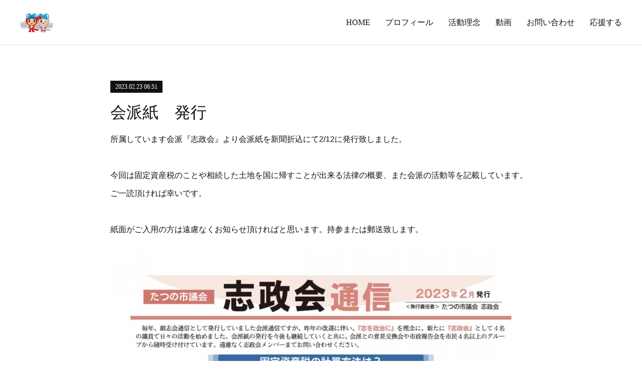

--- FILE ---
content_type: text/html; charset=utf-8
request_url: https://www.kiminami.jp/posts/41626214?categoryIds=5514259
body_size: 8780
content:
<!doctype html>

            <html lang="ja" data-reactroot=""><head><meta charSet="UTF-8"/><meta http-equiv="X-UA-Compatible" content="IE=edge"/><meta name="viewport" content="width=device-width,user-scalable=no,initial-scale=1.0,minimum-scale=1.0,maximum-scale=1.0"/><title data-react-helmet="true">会派紙　発行 | 木南ゆうき　公式HP</title><link data-react-helmet="true" rel="canonical" href="https://www.kiminami.jp/posts/41626214/"/><meta name="description" content="所属しています会派『志政会』より会派紙を新聞折込にて2/12に発行致しました。今回は固定資産税のことや相続した土地を国に帰すことが出来る法律の概要、また会派の活動等を記載しています。ご一読頂ければ幸い"/><meta property="fb:app_id" content="522776621188656"/><meta property="og:url" content="https://www.kiminami.jp/posts/41626214"/><meta property="og:type" content="article"/><meta property="og:title" content="会派紙　発行"/><meta property="og:description" content="所属しています会派『志政会』より会派紙を新聞折込にて2/12に発行致しました。今回は固定資産税のことや相続した土地を国に帰すことが出来る法律の概要、また会派の活動等を記載しています。ご一読頂ければ幸い"/><meta property="og:image" content="https://cdn.amebaowndme.com/madrid-prd/madrid-web/images/sites/1480374/f1ed93adb4b4a8d33e98a448cc50a422_34832a2398b32fb00c938c1ff1810450.jpg"/><meta property="og:site_name" content="木南ゆうき　公式HP"/><meta property="og:locale" content="ja_JP"/><meta name="twitter:card" content="summary_large_image"/><meta name="twitter:site" content="@amebaownd"/><meta name="twitter:title" content="会派紙　発行 | 木南ゆうき　公式HP"/><meta name="twitter:description" content="所属しています会派『志政会』より会派紙を新聞折込にて2/12に発行致しました。今回は固定資産税のことや相続した土地を国に帰すことが出来る法律の概要、また会派の活動等を記載しています。ご一読頂ければ幸い"/><meta name="twitter:image" content="https://cdn.amebaowndme.com/madrid-prd/madrid-web/images/sites/1480374/f1ed93adb4b4a8d33e98a448cc50a422_34832a2398b32fb00c938c1ff1810450.jpg"/><meta name="twitter:app:id:iphone" content="911640835"/><meta name="twitter:app:url:iphone" content="amebaownd://public/sites/1480374/posts/41626214"/><meta name="twitter:app:id:googleplay" content="jp.co.cyberagent.madrid"/><meta name="twitter:app:url:googleplay" content="amebaownd://public/sites/1480374/posts/41626214"/><meta name="twitter:app:country" content="US"/><link rel="amphtml" href="https://amp.amebaownd.com/posts/41626214"/><link rel="alternate" type="application/rss+xml" title="木南ゆうき　公式HP" href="https://www.kiminami.jp/rss.xml"/><link rel="alternate" type="application/atom+xml" title="木南ゆうき　公式HP" href="https://www.kiminami.jp/atom.xml"/><link rel="sitemap" type="application/xml" title="Sitemap" href="/sitemap.xml"/><link href="https://static.amebaowndme.com/madrid-frontend/css/user.min-a66be375c.css" rel="stylesheet" type="text/css"/><link href="https://static.amebaowndme.com/madrid-frontend/css/bill/index.min-a66be375c.css" rel="stylesheet" type="text/css"/><link rel="icon" href="https://static.amebaowndme.com/madrid-frontend/images/app/common/favicon.ico"/><style id="site-colors" charSet="UTF-8">.u-nav-clr {
  color: #111111;
}
.u-nav-bdr-clr {
  border-color: #111111;
}
.u-nav-bg-clr {
  background-color: #ffffff;
}
.u-nav-bg-bdr-clr {
  border-color: #ffffff;
}
.u-site-clr {
  color: ;
}
.u-base-bg-clr {
  background-color: #ffffff;
}
.u-btn-clr {
  color: #111111;
}
.u-btn-clr:hover,
.u-btn-clr--active {
  color: rgba(17,17,17, 0.7);
}
.u-btn-clr--disabled,
.u-btn-clr:disabled {
  color: rgba(17,17,17, 0.5);
}
.u-btn-bdr-clr {
  border-color: #111111;
}
.u-btn-bdr-clr:hover,
.u-btn-bdr-clr--active {
  border-color: rgba(17,17,17, 0.7);
}
.u-btn-bdr-clr--disabled,
.u-btn-bdr-clr:disabled {
  border-color: rgba(17,17,17, 0.5);
}
.u-btn-bg-clr {
  background-color: #111111;
}
.u-btn-bg-clr:hover,
.u-btn-bg-clr--active {
  background-color: rgba(17,17,17, 0.7);
}
.u-btn-bg-clr--disabled,
.u-btn-bg-clr:disabled {
  background-color: rgba(17,17,17, 0.5);
}
.u-txt-clr {
  color: #111111;
}
.u-txt-clr--lv1 {
  color: rgba(17,17,17, 0.7);
}
.u-txt-clr--lv2 {
  color: rgba(17,17,17, 0.5);
}
.u-txt-clr--lv3 {
  color: rgba(17,17,17, 0.3);
}
.u-txt-bg-clr {
  background-color: #e7e7e7;
}
.u-lnk-clr,
.u-clr-area a {
  color: #7fa0ba;
}
.u-lnk-clr:visited,
.u-clr-area a:visited {
  color: rgba(127,160,186, 0.7);
}
.u-lnk-clr:hover,
.u-clr-area a:hover {
  color: rgba(127,160,186, 0.5);
}
.u-ttl-blk-clr {
  color: #111111;
}
.u-ttl-blk-bdr-clr {
  border-color: #111111;
}
.u-ttl-blk-bdr-clr--lv1 {
  border-color: #cfcfcf;
}
.u-bdr-clr {
  border-color: #dddddd;
}
.u-acnt-bdr-clr {
  border-color: #111111;
}
.u-acnt-bg-clr {
  background-color: #111111;
}
body {
  background-color: #ffffff;
}
blockquote {
  color: rgba(17,17,17, 0.7);
  border-left-color: #dddddd;
};</style><style id="user-css" charSet="UTF-8">;</style><style media="screen and (max-width: 800px)" id="user-sp-css" charSet="UTF-8">;</style><script>
              (function(i,s,o,g,r,a,m){i['GoogleAnalyticsObject']=r;i[r]=i[r]||function(){
              (i[r].q=i[r].q||[]).push(arguments)},i[r].l=1*new Date();a=s.createElement(o),
              m=s.getElementsByTagName(o)[0];a.async=1;a.src=g;m.parentNode.insertBefore(a,m)
              })(window,document,'script','//www.google-analytics.com/analytics.js','ga');
            </script></head><body id="mdrd-a66be375c" class="u-txt-clr u-base-bg-clr theme-bill plan-premium hide-owndbar "><noscript><iframe src="//www.googletagmanager.com/ns.html?id=GTM-PXK9MM" height="0" width="0" style="display:none;visibility:hidden"></iframe></noscript><script>
            (function(w,d,s,l,i){w[l]=w[l]||[];w[l].push({'gtm.start':
            new Date().getTime(),event:'gtm.js'});var f=d.getElementsByTagName(s)[0],
            j=d.createElement(s),dl=l!='dataLayer'?'&l='+l:'';j.async=true;j.src=
            '//www.googletagmanager.com/gtm.js?id='+i+dl;f.parentNode.insertBefore(j,f);
            })(window,document, 'script', 'dataLayer', 'GTM-PXK9MM');
            </script><div id="content"><div class="page u-nav-bg-clr " data-reactroot=""><div class="page__outer"><div class="page__inner u-base-bg-clr"><header class="page__header header u-nav-bg-clr u-bdr-clr"><div class="header__inner"><div class="site-logo"><div><img alt=""/></div></div><nav role="navigation" class="header__nav global-nav u-font js-nav-overflow-criterion is-invisible"><ul class="global-nav__list "><li class="global-nav__item u-nav-bdr-clr js-nav-item "><a target="" class="u-nav-clr u-nav-bdr-clr u-font" href="/">HOME</a></li><li class="global-nav__item u-nav-bdr-clr js-nav-item "><a target="" class="u-nav-clr u-nav-bdr-clr u-font" href="/pages/5437165/menu">プロフィール</a></li><li class="global-nav__item u-nav-bdr-clr js-nav-item "><a target="" class="u-nav-clr u-nav-bdr-clr u-font" href="/pages/5548814/static">活動理念</a></li><li class="global-nav__item u-nav-bdr-clr js-nav-item "><a target="" class="u-nav-clr u-nav-bdr-clr u-font" href="/pages/5541178/static">動画</a></li><li class="global-nav__item u-nav-bdr-clr js-nav-item "><a target="" class="u-nav-clr u-nav-bdr-clr u-font" href="/pages/5541179/static">お問い合わせ</a></li><li class="global-nav__item u-nav-bdr-clr js-nav-item "><a target="" class="u-nav-clr u-nav-bdr-clr u-font" href="/pages/5548843/static">応援する</a></li></ul></nav><div class="header__icon header-icon"><span class="header-icon__item u-nav-bdr-clr"></span><span class="header-icon__item u-nav-bdr-clr"></span></div></div></header><div><div role="main" class="page__main-outer"><div class="page__main page__main--blog-detail u-base-bg-clr"><div class="section"><div class="blog-article-outer"><article class="blog-article"><div class="blog-article__inner"><div class="blog-article__header"><div class="blog-article__date u-acnt-bg-clr u-font"><time class="" dateTime="2023-02-23T06:51:22Z">2023.02.23 06:51</time></div></div><div class="blog-article__content"><div class="blog-article__title blog-title"><h1 class="blog-title__text u-txt-clr">会派紙　発行</h1></div><div class="blog-article__body blog-body blog-body--show-title"><div class="blog-body__item"><div class="blog-body__text u-txt-clr u-clr-area" data-block-type="text"><div>所属しています会派『志政会』より会派紙を新聞折込にて2/12に発行致しました。</div><div><br></div><div>今回は固定資産税のことや相続した土地を国に帰すことが出来る法律の概要、また会派の活動等を記載しています。</div><div>ご一読頂ければ幸いです。</div><div><br></div><div>紙面がご入用の方は遠慮なくお知らせ頂ければと思います。持参または郵送致します。</div></div></div><div class="blog-body__item"><div class="img img__item--"><div><img alt=""/></div></div></div><div class="blog-body__item"><div class="img img__item--"><div><img alt=""/></div></div></div></div></div><div class="blog-article__footer"><div class="bloginfo"><div class="bloginfo__category bloginfo-category"><ul class="bloginfo-category__list bloginfo-category-list"><li class="bloginfo-category-list__item"><a class="u-txt-clr u-txt-clr--lv2" href="/posts/categories/5514259">HOME<!-- -->(<!-- -->125<!-- -->)</a></li></ul></div></div><div class="reblog-btn-outer"><div class="reblog-btn-body"><button class="reblog-btn"><span class="reblog-btn__inner"><span class="icon icon--reblog2"></span></span></button></div></div></div></div><div class="complementary-outer complementary-outer--slot2"><div class="complementary complementary--shareButton "><div class="block-type--shareButton"><div class="share share--circle share--circle-5"><button class="share__btn--facebook share__btn share__btn--circle"><span aria-hidden="true" class="icon--facebook icon"></span></button><button class="share__btn--twitter share__btn share__btn--circle"><span aria-hidden="true" class="icon--twitter icon"></span></button><button class="share__btn--hatenabookmark share__btn share__btn--circle"><span aria-hidden="true" class="icon--hatenabookmark icon"></span></button><button class="share__btn--pocket share__btn share__btn--circle"><span aria-hidden="true" class="icon--pocket icon"></span></button><button class="share__btn--googleplus share__btn share__btn--circle"><span aria-hidden="true" class="icon--googleplus icon"></span></button></div></div></div><div class="complementary complementary--siteFollow "><div class="block-type--siteFollow"><div class="site-follow u-bdr-clr"><div class="site-follow__img"><div><img alt=""/></div></div><div class="site-follow__body"><p class="site-follow__title u-txt-clr"><span class="site-follow__title-inner ">木南ゆうき　公式HP</span></p><p class="site-follow__text u-txt-clr u-txt-clr--lv1">木南ゆうき　公式HP</p><div class="site-follow__btn-outer"><button class="site-follow__btn site-follow__btn--yet"><div class="site-follow__btn-text"><span aria-hidden="true" class="site-follow__icon icon icon--plus"></span>フォロー</div></button></div></div></div></div></div><div class="complementary complementary--relatedPosts "><div class="block-type--relatedPosts"></div></div><div class="complementary complementary--postPrevNext "><div class="block-type--postPrevNext"><div class="pager pager--type1"><ul class="pager__list"><li class="pager__item pager__item--prev pager__item--bg"><a class="pager__item-inner " style="background-image:url(https://www.city.tatsuno.lg.jp/shisei/yosan/zaiseijouhou/shared/rn/images/header/hlogo.png)" href="/posts/42000807?categoryIds=5514259"><time class="pager__date " dateTime="2023-03-06T03:54:06Z">2023.03.06 03:54</time><div><span class="pager__description ">令和５年度予算案　発表</span></div><span aria-hidden="true" class="pager__icon icon icon--disclosure-l4 "></span></a></li><li class="pager__item pager__item--next pager__item--bg"><a class="pager__item-inner " style="background-image:url(https://cdn.amebaowndme.com/madrid-prd/madrid-web/images/sites/1480374/eed0ec3e5a3fc357753a1db600b1c570_ad4bc1a48ac382efc4de53451822cc74.jpg?width=400)" href="/posts/41133953?categoryIds=5514259"><time class="pager__date " dateTime="2023-02-13T02:09:24Z">2023.02.13 02:09</time><div><span class="pager__description ">堆肥の無料配布</span></div><span aria-hidden="true" class="pager__icon icon icon--disclosure-r4 "></span></a></li></ul></div></div></div></div><div class="blog-article__comment"><div class="comment-list js-comment-list"><div><p class="comment-count u-txt-clr u-txt-clr--lv2"><span>0</span>コメント</p><ul><li class="comment-list__item comment-item js-comment-form"><div class="comment-item__body"><form class="comment-item__form u-bdr-clr "><div class="comment-item__form-head"><textarea type="text" id="post-comment" maxLength="1100" placeholder="コメントする..." class="comment-item__input"></textarea></div><div class="comment-item__form-foot"><p class="comment-item__count-outer"><span class="comment-item__count ">1000</span> / 1000</p><button type="submit" disabled="" class="comment-item__submit">投稿</button></div></form></div></li></ul></div></div></div><div class="pswp" tabindex="-1" role="dialog" aria-hidden="true"><div class="pswp__bg"></div><div class="pswp__scroll-wrap"><div class="pswp__container"><div class="pswp__item"></div><div class="pswp__item"></div><div class="pswp__item"></div></div><div class="pswp__ui pswp__ui--hidden"><div class="pswp__top-bar"><div class="pswp__counter"></div><button class="pswp__button pswp__button--close" title="Close (Esc)"></button><button class="pswp__button pswp__button--share" title="Share"></button><button class="pswp__button pswp__button--fs" title="Toggle fullscreen"></button><button class="pswp__button pswp__button--zoom" title="Zoom in/out"></button><div class="pswp__preloader"><div class="pswp__preloader__icn"><div class="pswp__preloader__cut"><div class="pswp__preloader__donut"></div></div></div></div></div><div class="pswp__share-modal pswp__share-modal--hidden pswp__single-tap"><div class="pswp__share-tooltip"></div></div><div class="pswp__button pswp__button--close pswp__close"><span class="pswp__close__item pswp__close"></span><span class="pswp__close__item pswp__close"></span></div><div class="pswp__bottom-bar"><button class="pswp__button pswp__button--arrow--left js-lightbox-arrow" title="Previous (arrow left)"></button><button class="pswp__button pswp__button--arrow--right js-lightbox-arrow" title="Next (arrow right)"></button></div><div class=""><div class="pswp__caption"><div class="pswp__caption"></div><div class="pswp__caption__link"><a class="js-link"></a></div></div></div></div></div></div></article></div></div></div></div></div><footer role="contentinfo" class="page__footer footer" style="opacity:1 !important;visibility:visible !important;text-indent:0 !important;overflow:visible !important;position:static !important"><div class="footer__inner u-bdr-clr footer--pagetop" style="opacity:1 !important;visibility:visible !important;text-indent:0 !important;overflow:visible !important;display:block !important;transform:none !important"><p class="pagetop"><a href="#" class="pagetop__link u-bdr-clr">Page Top</a></p><div class="footer__item u-bdr-clr" style="opacity:1 !important;visibility:visible !important;text-indent:0 !important;overflow:visible !important;display:block !important;transform:none !important"><p class="footer__copyright u-font"><small class="u-txt-clr u-txt-clr--lv2 u-font" style="color:rgba(17,17,17, 0.5) !important">Copyright © <!-- -->2026<!-- --> <!-- -->木南ゆうき　公式HP<!-- -->.</small></p></div></div></footer></div></div><div class="toast"></div></div></div><script charSet="UTF-8">window.mdrdEnv="prd";</script><script charSet="UTF-8">window.INITIAL_STATE={"authenticate":{"authCheckCompleted":false,"isAuthorized":false},"blogPostReblogs":{},"category":{},"currentSite":{"fetching":false,"status":null,"site":{}},"shopCategory":{},"categories":{},"notifications":{},"page":{},"paginationTitle":{},"postArchives":{},"postComments":{"41626214":{"data":[],"pagination":{"total":0,"offset":0,"limit":3,"cursors":{"after":"","before":""}},"fetching":false},"submitting":false,"postStatus":null},"postDetail":{"postDetail-blogPostId:41626214-categoryIds:5514259":{"fetching":false,"loaded":true,"meta":{"code":200},"data":{"id":"41626214","userId":"1702505","siteId":"1480374","status":"publish","title":"会派紙　発行","contents":[{"type":"text","format":"html","value":"\u003Cdiv\u003E所属しています会派『志政会』より会派紙を新聞折込にて2\u002F12に発行致しました。\u003C\u002Fdiv\u003E\u003Cdiv\u003E\u003Cbr\u003E\u003C\u002Fdiv\u003E\u003Cdiv\u003E今回は固定資産税のことや相続した土地を国に帰すことが出来る法律の概要、また会派の活動等を記載しています。\u003C\u002Fdiv\u003E\u003Cdiv\u003Eご一読頂ければ幸いです。\u003C\u002Fdiv\u003E\u003Cdiv\u003E\u003Cbr\u003E\u003C\u002Fdiv\u003E\u003Cdiv\u003E紙面がご入用の方は遠慮なくお知らせ頂ければと思います。持参または郵送致します。\u003C\u002Fdiv\u003E"},{"type":"image","fit":true,"scale":1,"align":"","url":"https:\u002F\u002Fcdn.amebaowndme.com\u002Fmadrid-prd\u002Fmadrid-web\u002Fimages\u002Fsites\u002F1480374\u002Ff1ed93adb4b4a8d33e98a448cc50a422_34832a2398b32fb00c938c1ff1810450.jpg","link":"","width":1125,"height":1617,"target":"_blank","lightboxIndex":0},{"type":"image","fit":true,"scale":1,"align":"","url":"https:\u002F\u002Fcdn.amebaowndme.com\u002Fmadrid-prd\u002Fmadrid-web\u002Fimages\u002Fsites\u002F1480374\u002Fd7192cfad8909f30f3b92506c28318b0_52c377327101611d6c5090d6895e1ab3.jpg","link":"","width":1125,"height":1579,"target":"_blank","lightboxIndex":1}],"urlPath":"","publishedUrl":"https:\u002F\u002Fwww.kiminami.jp\u002Fposts\u002F41626214","ogpDescription":"","ogpImageUrl":"","contentFiltered":"","viewCount":0,"commentCount":0,"reblogCount":0,"prevBlogPost":{"id":"42000807","title":"令和５年度予算案　発表","summary":"ただ今、3月議会中です。令和５年度の施政方針並びに当初予算が発表されました。明日より各委員会が開催され審議が始まります。また来週16日、17日には代表質問、一般質問が開催されます。今回は代表質問として登壇予定です。内容はまた掲載致します。ホームページに令和５年度の当初予算案の概要が発表されています。是非ご覧頂ければと思います。","imageUrl":"https:\u002F\u002Fwww.city.tatsuno.lg.jp\u002Fshisei\u002Fyosan\u002Fzaiseijouhou\u002Fshared\u002Frn\u002Fimages\u002Fheader\u002Fhlogo.png","publishedAt":"2023-03-06T03:54:06Z"},"nextBlogPost":{"id":"41133953","title":"堆肥の無料配布","summary":"【ご紹介】姫路河川国道事務所さんからのご案内です。川の維持管理のために、定期的に堤防の除草を行っています。資源の有効活用と処分費の削減のため、発生した刈草を堆肥化し、毎年無償で配布されています。『農薬の入っていない安心な堆肥ですので、野菜用の土壌づくり・ガーデニング等に、ぜひご活用ください！！』とのことです。配布期間や場所は添付の資料をご確認ください。ps: 毎年たくさんの方が、堆肥をもらいに来られています。長い時間並んで、大変時間がかかる場合があるとのことです。","imageUrl":"https:\u002F\u002Fcdn.amebaowndme.com\u002Fmadrid-prd\u002Fmadrid-web\u002Fimages\u002Fsites\u002F1480374\u002Feed0ec3e5a3fc357753a1db600b1c570_ad4bc1a48ac382efc4de53451822cc74.jpg","publishedAt":"2023-02-13T02:09:24Z"},"rebloggedPost":false,"blogCategories":[{"id":"5514259","siteId":"1480374","label":"HOME","publishedCount":125,"createdAt":"2021-11-18T14:02:22Z","updatedAt":"2026-01-17T12:31:11Z"}],"user":{"id":"1702505","nickname":"sno********","description":"","official":false,"photoUrl":"https:\u002F\u002Fprofile-api.ameba.jp\u002Fv2\u002Fas\u002Fi98ecd95a5265ae9a9223e0839d236e8608b5806\u002FprofileImage?cat=300","followingCount":1,"createdAt":"2021-10-18T06:38:50Z","updatedAt":"2026-01-17T12:28:20Z"},"updateUser":{"id":"1702505","nickname":"sno********","description":"","official":false,"photoUrl":"https:\u002F\u002Fprofile-api.ameba.jp\u002Fv2\u002Fas\u002Fi98ecd95a5265ae9a9223e0839d236e8608b5806\u002FprofileImage?cat=300","followingCount":1,"createdAt":"2021-10-18T06:38:50Z","updatedAt":"2026-01-17T12:28:20Z"},"comments":{"pagination":{"total":0,"offset":0,"limit":3,"cursors":{"after":"","before":""}},"data":[]},"publishedAt":"2023-02-23T06:51:22Z","createdAt":"2023-02-23T06:56:42Z","updatedAt":"2023-02-23T09:23:31Z","version":2}}},"postList":{},"shopList":{},"shopItemDetail":{},"pureAd":{},"keywordSearch":{},"proxyFrame":{"loaded":false},"relatedPostList":{},"route":{"route":{"path":"\u002Fposts\u002F:blog_post_id","component":function Connect(props, context) {
        _classCallCheck(this, Connect);

        var _this = _possibleConstructorReturn(this, _Component.call(this, props, context));

        _this.version = version;
        _this.store = props.store || context.store;

        (0, _invariant2["default"])(_this.store, 'Could not find "store" in either the context or ' + ('props of "' + connectDisplayName + '". ') + 'Either wrap the root component in a <Provider>, ' + ('or explicitly pass "store" as a prop to "' + connectDisplayName + '".'));

        var storeState = _this.store.getState();
        _this.state = { storeState: storeState };
        _this.clearCache();
        return _this;
      },"route":{"id":"0","type":"blog_post_detail","idForType":"0","title":"","urlPath":"\u002Fposts\u002F:blog_post_id","isHomePage":false}},"params":{"blog_post_id":"41626214"},"location":{"pathname":"\u002Fposts\u002F41626214","search":"?categoryIds=5514259","hash":"","action":"POP","key":"gp9dq2","query":{"categoryIds":"5514259"}}},"siteConfig":{"tagline":"木南ゆうき　公式HP","title":"木南ゆうき　公式HP","copyright":"","iconUrl":"https:\u002F\u002Fstatic.amebaowndme.com\u002Fmadrid-static\u002Fplaceholder\u002Fsite-icons\u002Fk.png","logoUrl":"https:\u002F\u002Fcdn.amebaowndme.com\u002Fmadrid-prd\u002Fmadrid-web\u002Fimages\u002Fsites\u002F1480374\u002Ffa50a6af5c54d3f7cf806a299e4ca936_4ce143755a8ac33e216abe3c03d8bc35.jpg","coverImageUrl":"https:\u002F\u002Fcdn.amebaowndme.com\u002Fmadrid-prd\u002Fmadrid-web\u002Fimages\u002Fsites\u002F1480374\u002F2ed04ec30c1e3acba26ad385450e23f8_37057813ee0e641118bf591faeaaca82.jpg","homePageId":"5437164","siteId":"1480374","siteCategoryIds":[],"themeId":"11","theme":"bill","shopId":"","openedShop":false,"shop":{"law":{"userType":"","corporateName":"","firstName":"","lastName":"","zipCode":"","prefecture":"","address":"","telNo":"","aboutContact":"","aboutPrice":"","aboutPay":"","aboutService":"","aboutReturn":""},"privacyPolicy":{"operator":"","contact":"","collectAndUse":"","restrictionToThirdParties":"","supervision":"","disclosure":"","cookie":""}},"user":{"id":"1702505","nickname":"sno********","photoUrl":"","createdAt":"2021-10-18T06:38:50Z","updatedAt":"2026-01-17T12:28:20Z"},"commentApproval":"accept","plan":{"id":"6","name":"premium-annual","ownd_header":true,"powered_by":true,"pure_ads":true},"verifiedType":"general","navigations":[{"title":"HOME","urlPath":".\u002F","target":"_self","pageId":"5437164"},{"title":"プロフィール","urlPath":".\u002Fpages\u002F5437165\u002Fmenu","target":"_self","pageId":"5437165"},{"title":"活動理念","urlPath":".\u002Fpages\u002F5548814\u002Fstatic","target":"_self","pageId":"5548814"},{"title":"動画","urlPath":".\u002Fpages\u002F5541178\u002Fstatic","target":"_self","pageId":"5541178"},{"title":"お問い合わせ","urlPath":".\u002Fpages\u002F5541179\u002Fstatic","target":"_self","pageId":"5541179"},{"title":"応援する","urlPath":".\u002Fpages\u002F5548843\u002Fstatic","target":"_self","pageId":"5548843"}],"routings":[{"id":"0","type":"blog","idForType":"0","title":"","urlPath":"\u002Fposts\u002Fpage\u002F:page_num","isHomePage":false},{"id":"0","type":"blog_post_archive","idForType":"0","title":"","urlPath":"\u002Fposts\u002Farchives\u002F:yyyy\u002F:mm","isHomePage":false},{"id":"0","type":"blog_post_archive","idForType":"0","title":"","urlPath":"\u002Fposts\u002Farchives\u002F:yyyy\u002F:mm\u002Fpage\u002F:page_num","isHomePage":false},{"id":"0","type":"blog_post_category","idForType":"0","title":"","urlPath":"\u002Fposts\u002Fcategories\u002F:category_id","isHomePage":false},{"id":"0","type":"blog_post_category","idForType":"0","title":"","urlPath":"\u002Fposts\u002Fcategories\u002F:category_id\u002Fpage\u002F:page_num","isHomePage":false},{"id":"0","type":"author","idForType":"0","title":"","urlPath":"\u002Fauthors\u002F:user_id","isHomePage":false},{"id":"0","type":"author","idForType":"0","title":"","urlPath":"\u002Fauthors\u002F:user_id\u002Fpage\u002F:page_num","isHomePage":false},{"id":"0","type":"blog_post_category","idForType":"0","title":"","urlPath":"\u002Fposts\u002Fcategory\u002F:category_id","isHomePage":false},{"id":"0","type":"blog_post_category","idForType":"0","title":"","urlPath":"\u002Fposts\u002Fcategory\u002F:category_id\u002Fpage\u002F:page_num","isHomePage":false},{"id":"0","type":"blog_post_detail","idForType":"0","title":"","urlPath":"\u002Fposts\u002F:blog_post_id","isHomePage":false},{"id":"0","type":"keywordSearch","idForType":"0","title":"","urlPath":"\u002Fsearch\u002Fq\u002F:query","isHomePage":false},{"id":"0","type":"keywordSearch","idForType":"0","title":"","urlPath":"\u002Fsearch\u002Fq\u002F:query\u002Fpage\u002F:page_num","isHomePage":false},{"id":"6644637","type":"static","idForType":"0","title":"ページ","urlPath":"\u002Fpages\u002F6644637\u002F","isHomePage":false},{"id":"6644637","type":"static","idForType":"0","title":"ページ","urlPath":"\u002Fpages\u002F6644637\u002F:url_path","isHomePage":false},{"id":"5548843","type":"static","idForType":"0","title":"応援する","urlPath":"\u002Fpages\u002F5548843\u002F","isHomePage":false},{"id":"5548843","type":"static","idForType":"0","title":"応援する","urlPath":"\u002Fpages\u002F5548843\u002F:url_path","isHomePage":false},{"id":"5548814","type":"static","idForType":"0","title":"活動理念","urlPath":"\u002Fpages\u002F5548814\u002F","isHomePage":false},{"id":"5548814","type":"static","idForType":"0","title":"活動理念","urlPath":"\u002Fpages\u002F5548814\u002F:url_path","isHomePage":false},{"id":"5541179","type":"static","idForType":"0","title":"お問い合わせ","urlPath":"\u002Fpages\u002F5541179\u002F","isHomePage":false},{"id":"5541179","type":"static","idForType":"0","title":"お問い合わせ","urlPath":"\u002Fpages\u002F5541179\u002F:url_path","isHomePage":false},{"id":"5541178","type":"static","idForType":"0","title":"動画","urlPath":"\u002Fpages\u002F5541178\u002F","isHomePage":false},{"id":"5541178","type":"static","idForType":"0","title":"動画","urlPath":"\u002Fpages\u002F5541178\u002F:url_path","isHomePage":false},{"id":"5438546","type":"blog","idForType":"0","title":"記事一覧","urlPath":"\u002Fpages\u002F5438546\u002F","isHomePage":false},{"id":"5438546","type":"blog","idForType":"0","title":"記事一覧","urlPath":"\u002Fpages\u002F5438546\u002F:url_path","isHomePage":false},{"id":"5437165","type":"static","idForType":"0","title":"プロフィール","urlPath":"\u002Fpages\u002F5437165\u002F","isHomePage":false},{"id":"5437165","type":"static","idForType":"0","title":"プロフィール","urlPath":"\u002Fpages\u002F5437165\u002F:url_path","isHomePage":false},{"id":"5437164","type":"blog","idForType":"0","title":"HOME","urlPath":"\u002Fpages\u002F5437164\u002F","isHomePage":true},{"id":"5437164","type":"blog","idForType":"0","title":"HOME","urlPath":"\u002Fpages\u002F5437164\u002F:url_path","isHomePage":true},{"id":"5437164","type":"blog","idForType":"0","title":"HOME","urlPath":"\u002F","isHomePage":true}],"siteColors":{"navigationBackground":"#ffffff","navigationText":"#111111","siteTitleText":"","background":"#ffffff","buttonBackground":"#111111","buttonText":"#111111","text":"#111111","link":"#7fa0ba","titleBlock":"#111111","border":"#dddddd","accent":"#111111"},"wovnioAttribute":"","useAuthorBlock":false,"twitterHashtags":"","createdAt":"2021-10-18T06:40:54Z","seoTitle":"木南ゆうき　公式ホームページ","isPreview":false,"siteCategory":[],"previewPost":null,"previewShopItem":null,"hasAmebaIdConnection":false,"serverTime":"2026-01-19T15:17:07Z","complementaries":{"2":{"contents":{"layout":{"rows":[{"columns":[{"blocks":[{"type":"shareButton","design":"circle","providers":["facebook","twitter","hatenabookmark","pocket","googleplus"]},{"type":"siteFollow","description":""},{"type":"relatedPosts","layoutType":"listl","showHeading":true,"heading":"関連記事","limit":3},{"type":"postPrevNext","showImage":true}]}]}]}},"created_at":"2021-10-18T06:40:54Z","updated_at":"2021-10-18T06:46:27Z"},"11":{"contents":{"layout":{"rows":[{"columns":[{"blocks":[{"type":"siteFollow","description":""},{"type":"post","mode":"summary","title":"記事一覧","buttonTitle":"","limit":5,"layoutType":"sidebarm","categoryIds":"","showTitle":true,"showButton":true,"sortType":"recent"},{"type":"postsCategory","heading":"カテゴリ","showHeading":true,"showCount":true,"design":"tagcloud"},{"type":"postsArchive","heading":"アーカイブ","showHeading":true,"design":"accordion"},{"type":"keywordSearch","heading":"","showHeading":false}]}]}]}},"created_at":"2021-10-18T06:40:54Z","updated_at":"2021-10-18T06:46:27Z"}},"siteColorsCss":".u-nav-clr {\n  color: #111111;\n}\n.u-nav-bdr-clr {\n  border-color: #111111;\n}\n.u-nav-bg-clr {\n  background-color: #ffffff;\n}\n.u-nav-bg-bdr-clr {\n  border-color: #ffffff;\n}\n.u-site-clr {\n  color: ;\n}\n.u-base-bg-clr {\n  background-color: #ffffff;\n}\n.u-btn-clr {\n  color: #111111;\n}\n.u-btn-clr:hover,\n.u-btn-clr--active {\n  color: rgba(17,17,17, 0.7);\n}\n.u-btn-clr--disabled,\n.u-btn-clr:disabled {\n  color: rgba(17,17,17, 0.5);\n}\n.u-btn-bdr-clr {\n  border-color: #111111;\n}\n.u-btn-bdr-clr:hover,\n.u-btn-bdr-clr--active {\n  border-color: rgba(17,17,17, 0.7);\n}\n.u-btn-bdr-clr--disabled,\n.u-btn-bdr-clr:disabled {\n  border-color: rgba(17,17,17, 0.5);\n}\n.u-btn-bg-clr {\n  background-color: #111111;\n}\n.u-btn-bg-clr:hover,\n.u-btn-bg-clr--active {\n  background-color: rgba(17,17,17, 0.7);\n}\n.u-btn-bg-clr--disabled,\n.u-btn-bg-clr:disabled {\n  background-color: rgba(17,17,17, 0.5);\n}\n.u-txt-clr {\n  color: #111111;\n}\n.u-txt-clr--lv1 {\n  color: rgba(17,17,17, 0.7);\n}\n.u-txt-clr--lv2 {\n  color: rgba(17,17,17, 0.5);\n}\n.u-txt-clr--lv3 {\n  color: rgba(17,17,17, 0.3);\n}\n.u-txt-bg-clr {\n  background-color: #e7e7e7;\n}\n.u-lnk-clr,\n.u-clr-area a {\n  color: #7fa0ba;\n}\n.u-lnk-clr:visited,\n.u-clr-area a:visited {\n  color: rgba(127,160,186, 0.7);\n}\n.u-lnk-clr:hover,\n.u-clr-area a:hover {\n  color: rgba(127,160,186, 0.5);\n}\n.u-ttl-blk-clr {\n  color: #111111;\n}\n.u-ttl-blk-bdr-clr {\n  border-color: #111111;\n}\n.u-ttl-blk-bdr-clr--lv1 {\n  border-color: #cfcfcf;\n}\n.u-bdr-clr {\n  border-color: #dddddd;\n}\n.u-acnt-bdr-clr {\n  border-color: #111111;\n}\n.u-acnt-bg-clr {\n  background-color: #111111;\n}\nbody {\n  background-color: #ffffff;\n}\nblockquote {\n  color: rgba(17,17,17, 0.7);\n  border-left-color: #dddddd;\n}","siteFont":{"id":"2","name":"Times New Roman"},"siteCss":"","siteSpCss":"","meta":{"Title":"会派紙　発行 | 木南ゆうき　公式ホームページ","Description":"所属しています会派『志政会』より会派紙を新聞折込にて2\u002F12に発行致しました。今回は固定資産税のことや相続した土地を国に帰すことが出来る法律の概要、また会派の活動等を記載しています。ご一読頂ければ幸い","Keywords":"","Noindex":false,"Nofollow":false,"CanonicalUrl":"https:\u002F\u002Fwww.kiminami.jp\u002Fposts\u002F41626214","AmpHtml":"https:\u002F\u002Famp.amebaownd.com\u002Fposts\u002F41626214","DisabledFragment":false,"OgMeta":{"Type":"article","Title":"会派紙　発行","Description":"所属しています会派『志政会』より会派紙を新聞折込にて2\u002F12に発行致しました。今回は固定資産税のことや相続した土地を国に帰すことが出来る法律の概要、また会派の活動等を記載しています。ご一読頂ければ幸い","Image":"https:\u002F\u002Fcdn.amebaowndme.com\u002Fmadrid-prd\u002Fmadrid-web\u002Fimages\u002Fsites\u002F1480374\u002Ff1ed93adb4b4a8d33e98a448cc50a422_34832a2398b32fb00c938c1ff1810450.jpg","SiteName":"木南ゆうき　公式HP","Locale":"ja_JP"},"DeepLinkMeta":{"Ios":{"Url":"amebaownd:\u002F\u002Fpublic\u002Fsites\u002F1480374\u002Fposts\u002F41626214","AppStoreId":"911640835","AppName":"Ameba Ownd"},"Android":{"Url":"amebaownd:\u002F\u002Fpublic\u002Fsites\u002F1480374\u002Fposts\u002F41626214","AppName":"Ameba Ownd","Package":"jp.co.cyberagent.madrid"},"WebUrl":"https:\u002F\u002Fwww.kiminami.jp\u002Fposts\u002F41626214"},"TwitterCard":{"Type":"summary_large_image","Site":"@amebaownd","Creator":"","Title":"会派紙　発行 | 木南ゆうき　公式HP","Description":"所属しています会派『志政会』より会派紙を新聞折込にて2\u002F12に発行致しました。今回は固定資産税のことや相続した土地を国に帰すことが出来る法律の概要、また会派の活動等を記載しています。ご一読頂ければ幸い","Image":"https:\u002F\u002Fcdn.amebaowndme.com\u002Fmadrid-prd\u002Fmadrid-web\u002Fimages\u002Fsites\u002F1480374\u002Ff1ed93adb4b4a8d33e98a448cc50a422_34832a2398b32fb00c938c1ff1810450.jpg"},"TwitterAppCard":{"CountryCode":"US","IPhoneAppId":"911640835","AndroidAppPackageName":"jp.co.cyberagent.madrid","CustomUrl":"amebaownd:\u002F\u002Fpublic\u002Fsites\u002F1480374\u002Fposts\u002F41626214"},"SiteName":"木南ゆうき　公式HP","ImageUrl":"https:\u002F\u002Fcdn.amebaowndme.com\u002Fmadrid-prd\u002Fmadrid-web\u002Fimages\u002Fsites\u002F1480374\u002Ff1ed93adb4b4a8d33e98a448cc50a422_34832a2398b32fb00c938c1ff1810450.jpg","FacebookAppId":"522776621188656","InstantArticleId":"","FaviconUrl":"","AppleTouchIconUrl":"","RssItems":[{"title":"木南ゆうき　公式HP","url":"https:\u002F\u002Fwww.kiminami.jp\u002Frss.xml"}],"AtomItems":[{"title":"木南ゆうき　公式HP","url":"https:\u002F\u002Fwww.kiminami.jp\u002Fatom.xml"}]},"googleConfig":{"TrackingCode":"","SiteVerificationCode":""},"lanceTrackingUrl":"","FRM_ID_SIGNUP":"c.ownd-sites_r.ownd-sites_1480374","landingPageParams":{"domain":"www.kiminami.jp","protocol":"https","urlPath":"\u002Fposts\u002F41626214"}},"siteFollow":{},"siteServiceTokens":{},"snsFeed":{},"toastMessages":{"messages":[]},"user":{"loaded":false,"me":{}},"userSites":{"fetching":null,"sites":[]},"userSiteCategories":{}};</script><script src="https://static.amebaowndme.com/madrid-metro/js/bill-c961039a0e890b88fbda.js" charSet="UTF-8"></script><style charSet="UTF-8">      .u-font {
        font-family: "Times New Roman", Times, serif;
      }    </style></body></html>